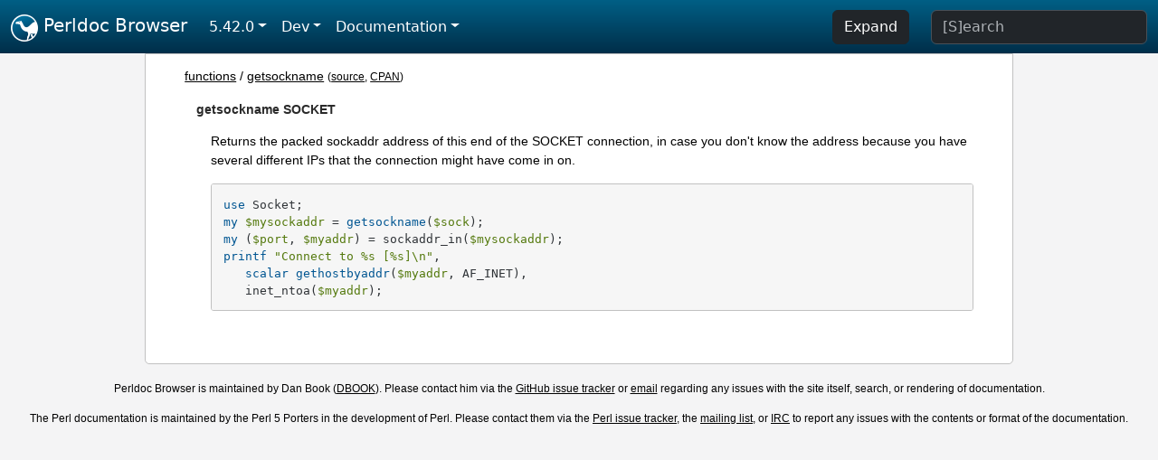

--- FILE ---
content_type: text/html;charset=UTF-8
request_url: https://perldoc.perl.org/functions/getsockname
body_size: 2673
content:
<!DOCTYPE html>
<html lang="en">
  <head>
    <meta charset="utf-8">
    <meta http-equiv="X-UA-Compatible" content="IE=edge">
    <meta name="viewport" content="width=device-width, initial-scale=1">
    <title>getsockname - Perldoc Browser</title>
    <link rel="search" href="/opensearch.xml" type="application/opensearchdescription+xml" title="Perldoc Browser">
    <link rel="canonical" href="https://perldoc.perl.org/functions/getsockname">
    <link href="/css/bootstrap.min.css" rel="stylesheet">
    <link href="/css/stackoverflow-light.min.css" rel="stylesheet">
    <link href="/css/perldoc.css" rel="stylesheet">
    <!-- Global site tag (gtag.js) - Google Analytics -->
    <script async src="https://www.googletagmanager.com/gtag/js?id=G-KVNWBNT5FB"></script>
    <script>
      window.dataLayer = window.dataLayer || [];
      function gtag(){dataLayer.push(arguments);}
      gtag('js', new Date());

      gtag('config', 'G-KVNWBNT5FB');
      gtag('config', 'UA-50555-3');
    </script>
  </head>
  <body>
    <nav class="navbar navbar-expand-md bg-dark" data-bs-theme="dark"><div class="container-fluid">
  <button class="navbar-toggler" type="button" data-bs-toggle="collapse" data-bs-target="#navbarNav" aria-controls="navbarNav" aria-expanded="false" aria-label="Toggle navigation">
    <span class="navbar-toggler-icon"></span>
  </button>
  <a class="navbar-brand" href="/"><img src="/images/perl_camel_30.png" width="30" height="30" class="d-inline-block align-text-top" alt="Perl Camel Logo"> Perldoc Browser</a>
  <div class="collapse navbar-collapse" id="navbarNav">
    <ul class="navbar-nav me-auto">
      <li class="nav-item dropdown text-nowrap">
        <a class="nav-link dropdown-toggle" href="#" id="dropdownlink-stable" role="button" data-bs-toggle="dropdown" aria-haspopup="true" aria-expanded="false">5.42.0</a>
        <div class="dropdown-menu" aria-labelledby="dropdownlink-stable">
          <a class="dropdown-item" href="/functions/getsockname">Latest</a>
          <hr class="dropdown-divider">
          <a class="dropdown-item active" href="/5.42.0/functions/getsockname">5.42.0</a>
          <hr class="dropdown-divider">
          <a class="dropdown-item" href="/5.40.3/functions/getsockname">5.40.3</a>
          <a class="dropdown-item" href="/5.40.2/functions/getsockname">5.40.2</a>
          <a class="dropdown-item" href="/5.40.1/functions/getsockname">5.40.1</a>
          <a class="dropdown-item" href="/5.40.0/functions/getsockname">5.40.0</a>
          <hr class="dropdown-divider">
          <a class="dropdown-item" href="/5.38.5/functions/getsockname">5.38.5</a>
          <a class="dropdown-item" href="/5.38.4/functions/getsockname">5.38.4</a>
          <a class="dropdown-item" href="/5.38.3/functions/getsockname">5.38.3</a>
          <a class="dropdown-item" href="/5.38.2/functions/getsockname">5.38.2</a>
          <a class="dropdown-item" href="/5.38.1/functions/getsockname">5.38.1</a>
          <a class="dropdown-item" href="/5.38.0/functions/getsockname">5.38.0</a>
          <hr class="dropdown-divider">
          <a class="dropdown-item" href="/5.36.3/functions/getsockname">5.36.3</a>
          <a class="dropdown-item" href="/5.36.2/functions/getsockname">5.36.2</a>
          <a class="dropdown-item" href="/5.36.1/functions/getsockname">5.36.1</a>
          <a class="dropdown-item" href="/5.36.0/functions/getsockname">5.36.0</a>
          <hr class="dropdown-divider">
          <a class="dropdown-item" href="/5.34.3/functions/getsockname">5.34.3</a>
          <a class="dropdown-item" href="/5.34.2/functions/getsockname">5.34.2</a>
          <a class="dropdown-item" href="/5.34.1/functions/getsockname">5.34.1</a>
          <a class="dropdown-item" href="/5.34.0/functions/getsockname">5.34.0</a>
          <hr class="dropdown-divider">
          <a class="dropdown-item" href="/5.32.1/functions/getsockname">5.32.1</a>
          <a class="dropdown-item" href="/5.32.0/functions/getsockname">5.32.0</a>
          <hr class="dropdown-divider">
          <a class="dropdown-item" href="/5.30.3/functions/getsockname">5.30.3</a>
          <a class="dropdown-item" href="/5.30.2/functions/getsockname">5.30.2</a>
          <a class="dropdown-item" href="/5.30.1/functions/getsockname">5.30.1</a>
          <a class="dropdown-item" href="/5.30.0/functions/getsockname">5.30.0</a>
          <hr class="dropdown-divider">
          <a class="dropdown-item" href="/5.28.3/functions/getsockname">5.28.3</a>
          <a class="dropdown-item" href="/5.28.2/functions/getsockname">5.28.2</a>
          <a class="dropdown-item" href="/5.28.1/functions/getsockname">5.28.1</a>
          <a class="dropdown-item" href="/5.28.0/functions/getsockname">5.28.0</a>
          <hr class="dropdown-divider">
          <a class="dropdown-item" href="/5.26.3/functions/getsockname">5.26.3</a>
          <a class="dropdown-item" href="/5.26.2/functions/getsockname">5.26.2</a>
          <a class="dropdown-item" href="/5.26.1/functions/getsockname">5.26.1</a>
          <a class="dropdown-item" href="/5.26.0/functions/getsockname">5.26.0</a>
          <hr class="dropdown-divider">
          <a class="dropdown-item" href="/5.24.4/functions/getsockname">5.24.4</a>
          <a class="dropdown-item" href="/5.24.3/functions/getsockname">5.24.3</a>
          <a class="dropdown-item" href="/5.24.2/functions/getsockname">5.24.2</a>
          <a class="dropdown-item" href="/5.24.1/functions/getsockname">5.24.1</a>
          <a class="dropdown-item" href="/5.24.0/functions/getsockname">5.24.0</a>
          <hr class="dropdown-divider">
          <a class="dropdown-item" href="/5.22.4/functions/getsockname">5.22.4</a>
          <a class="dropdown-item" href="/5.22.3/functions/getsockname">5.22.3</a>
          <a class="dropdown-item" href="/5.22.2/functions/getsockname">5.22.2</a>
          <a class="dropdown-item" href="/5.22.1/functions/getsockname">5.22.1</a>
          <a class="dropdown-item" href="/5.22.0/functions/getsockname">5.22.0</a>
          <hr class="dropdown-divider">
          <a class="dropdown-item" href="/5.20.3/functions/getsockname">5.20.3</a>
          <a class="dropdown-item" href="/5.20.2/functions/getsockname">5.20.2</a>
          <a class="dropdown-item" href="/5.20.1/functions/getsockname">5.20.1</a>
          <a class="dropdown-item" href="/5.20.0/functions/getsockname">5.20.0</a>
          <hr class="dropdown-divider">
          <a class="dropdown-item" href="/5.18.4/functions/getsockname">5.18.4</a>
          <a class="dropdown-item" href="/5.18.3/functions/getsockname">5.18.3</a>
          <a class="dropdown-item" href="/5.18.2/functions/getsockname">5.18.2</a>
          <a class="dropdown-item" href="/5.18.1/functions/getsockname">5.18.1</a>
          <a class="dropdown-item" href="/5.18.0/functions/getsockname">5.18.0</a>
          <hr class="dropdown-divider">
          <a class="dropdown-item" href="/5.16.3/functions/getsockname">5.16.3</a>
          <a class="dropdown-item" href="/5.16.2/functions/getsockname">5.16.2</a>
          <a class="dropdown-item" href="/5.16.1/functions/getsockname">5.16.1</a>
          <a class="dropdown-item" href="/5.16.0/functions/getsockname">5.16.0</a>
          <hr class="dropdown-divider">
          <a class="dropdown-item" href="/5.14.4/functions/getsockname">5.14.4</a>
          <a class="dropdown-item" href="/5.14.3/functions/getsockname">5.14.3</a>
          <a class="dropdown-item" href="/5.14.2/functions/getsockname">5.14.2</a>
          <a class="dropdown-item" href="/5.14.1/functions/getsockname">5.14.1</a>
          <a class="dropdown-item" href="/5.14.0/functions/getsockname">5.14.0</a>
          <hr class="dropdown-divider">
          <a class="dropdown-item" href="/5.12.5/functions/getsockname">5.12.5</a>
          <a class="dropdown-item" href="/5.12.4/functions/getsockname">5.12.4</a>
          <a class="dropdown-item" href="/5.12.3/functions/getsockname">5.12.3</a>
          <a class="dropdown-item" href="/5.12.2/functions/getsockname">5.12.2</a>
          <a class="dropdown-item" href="/5.12.1/functions/getsockname">5.12.1</a>
          <a class="dropdown-item" href="/5.12.0/functions/getsockname">5.12.0</a>
          <hr class="dropdown-divider">
          <a class="dropdown-item" href="/5.10.1/functions/getsockname">5.10.1</a>
          <a class="dropdown-item" href="/5.10.0/functions/getsockname">5.10.0</a>
          <hr class="dropdown-divider">
          <a class="dropdown-item" href="/5.8.9/functions/getsockname">5.8.9</a>
          <a class="dropdown-item" href="/5.8.8/functions/getsockname">5.8.8</a>
          <a class="dropdown-item" href="/5.8.7/functions/getsockname">5.8.7</a>
          <a class="dropdown-item" href="/5.8.6/functions/getsockname">5.8.6</a>
          <a class="dropdown-item" href="/5.8.5/functions/getsockname">5.8.5</a>
          <a class="dropdown-item" href="/5.8.4/functions/getsockname">5.8.4</a>
          <a class="dropdown-item" href="/5.8.3/functions/getsockname">5.8.3</a>
          <a class="dropdown-item" href="/5.8.2/functions/getsockname">5.8.2</a>
          <a class="dropdown-item" href="/5.8.1/functions/getsockname">5.8.1</a>
          <a class="dropdown-item" href="/5.8.0/functions/getsockname">5.8.0</a>
          <hr class="dropdown-divider">
          <a class="dropdown-item" href="/5.6.2/functions/getsockname">5.6.2</a>
          <a class="dropdown-item" href="/5.6.1/functions/getsockname">5.6.1</a>
          <a class="dropdown-item" href="/5.6.0/functions/getsockname">5.6.0</a>
          <hr class="dropdown-divider">
          <a class="dropdown-item" href="/5.005_04/functions/getsockname">5.005_04</a>
          <a class="dropdown-item" href="/5.005_03/functions/getsockname">5.005_03</a>
          <a class="dropdown-item" href="/5.005_02/functions/getsockname">5.005_02</a>
          <a class="dropdown-item" href="/5.005_01/functions/getsockname">5.005_01</a>
          <a class="dropdown-item" href="/5.005/functions/getsockname">5.005</a>
        </div>
      </li>
      <li class="nav-item dropdown text-nowrap">
        <a class="nav-link dropdown-toggle" href="#" id="dropdownlink-dev" role="button" data-bs-toggle="dropdown" aria-haspopup="true" aria-expanded="false">Dev</a>
        <div class="dropdown-menu" aria-labelledby="dropdownlink-dev">
          <a class="dropdown-item" href="/blead/functions/getsockname">blead</a>
          <a class="dropdown-item" href="/5.43.7/functions/getsockname">5.43.7</a>
          <a class="dropdown-item" href="/5.43.6/functions/getsockname">5.43.6</a>
          <a class="dropdown-item" href="/5.43.5/functions/getsockname">5.43.5</a>
          <a class="dropdown-item" href="/5.43.4/functions/getsockname">5.43.4</a>
          <a class="dropdown-item" href="/5.43.3/functions/getsockname">5.43.3</a>
          <a class="dropdown-item" href="/5.43.2/functions/getsockname">5.43.2</a>
          <a class="dropdown-item" href="/5.43.1/functions/getsockname">5.43.1</a>
          <hr class="dropdown-divider">
          <a class="dropdown-item" href="/5.42.0-RC3/functions/getsockname">5.42.0-RC3</a>
          <a class="dropdown-item" href="/5.42.0-RC2/functions/getsockname">5.42.0-RC2</a>
          <a class="dropdown-item" href="/5.42.0-RC1/functions/getsockname">5.42.0-RC1</a>
          <hr class="dropdown-divider">
          <a class="dropdown-item" href="/5.41.13/functions/getsockname">5.41.13</a>
          <a class="dropdown-item" href="/5.41.12/functions/getsockname">5.41.12</a>
          <a class="dropdown-item" href="/5.41.11/functions/getsockname">5.41.11</a>
          <a class="dropdown-item" href="/5.41.10/functions/getsockname">5.41.10</a>
          <a class="dropdown-item" href="/5.41.9/functions/getsockname">5.41.9</a>
          <a class="dropdown-item" href="/5.41.8/functions/getsockname">5.41.8</a>
          <a class="dropdown-item" href="/5.41.7/functions/getsockname">5.41.7</a>
          <a class="dropdown-item" href="/5.41.6/functions/getsockname">5.41.6</a>
          <a class="dropdown-item" href="/5.41.5/functions/getsockname">5.41.5</a>
          <a class="dropdown-item" href="/5.41.4/functions/getsockname">5.41.4</a>
          <a class="dropdown-item" href="/5.41.3/functions/getsockname">5.41.3</a>
          <a class="dropdown-item" href="/5.41.2/functions/getsockname">5.41.2</a>
          <a class="dropdown-item" href="/5.41.1/functions/getsockname">5.41.1</a>
          <hr class="dropdown-divider">
          <a class="dropdown-item" href="/5.40.3-RC1/functions/getsockname">5.40.3-RC1</a>
          <hr class="dropdown-divider">
          <a class="dropdown-item" href="/5.38.5-RC1/functions/getsockname">5.38.5-RC1</a>
        </div>
      </li>
      <li class="nav-item dropdown text-nowrap">
        <a class="nav-link dropdown-toggle" href="#" id="dropdownlink-nav" role="button" data-bs-toggle="dropdown" aria-haspopup="true" aria-expanded="false">Documentation</a>
        <div class="dropdown-menu" aria-labelledby="dropdownlink-nav">
          <a class="dropdown-item" href="/perl">Perl</a>
          <a class="dropdown-item" href="/perlintro">Intro</a>
          <a class="dropdown-item" href="/perl#Tutorials">Tutorials</a>
          <a class="dropdown-item" href="/perlfaq">FAQs</a>
          <a class="dropdown-item" href="/perl#Reference-Manual">Reference</a>
          <hr class="dropdown-divider">
          <a class="dropdown-item" href="/perlop">Operators</a>
          <a class="dropdown-item" href="/functions">Functions</a>
          <a class="dropdown-item" href="/variables">Variables</a>
          <a class="dropdown-item" href="/modules">Modules</a>
          <a class="dropdown-item" href="/perlutil">Utilities</a>
          <hr class="dropdown-divider">
          <a class="dropdown-item" href="/perldelta">Release Notes</a>
          <a class="dropdown-item" href="/perlcommunity">Community</a>
          <a class="dropdown-item" href="/perlhist">History</a>
        </div>
      </li>
    </ul>
    <ul class="navbar-nav">
      <button id="content-expand-button" type="button" class="btn btn-dark d-none d-lg-inline-block me-4">Expand</button>
      <script src="/js/perldoc-expand-page.js"></script>
    </ul>
    <form class="form-inline" method="get" action="/search">
      <input id="search-input" class="form-control me-3" type="search" name="q" placeholder="[S]earch" aria-label="Search" value="">
    </form>
    <script src="/js/perldoc-focus-search.js"></script>
  </div>
</div></nav>

    <div id="wrapperlicious" class="container-fluid">
      <div id="perldocdiv">
        <div id="links">
          <a href="/functions">functions</a>
            / <a href="/functions/getsockname">getsockname</a>
          <div id="more">
            (<a href="/functions/getsockname.txt">source</a>,
            <a href="https://metacpan.org/pod/perlfunc#getsockname-SOCKET">CPAN</a>)
          </div>
        </div>
      <dl>

<dt id="getsockname-SOCKET"><a class="permalink" href="#getsockname-SOCKET">#</a><a id="getsockname"></a>getsockname SOCKET </dt>
<dd>

<p>Returns the packed sockaddr address of this end of the SOCKET connection, in case you don&#39;t know the address because you have several different IPs that the connection might have come in on.</p>

<pre><code>use Socket;
my $mysockaddr = getsockname($sock);
my ($port, $myaddr) = sockaddr_in($mysockaddr);
printf &quot;Connect to %s [%s]\n&quot;,
   scalar gethostbyaddr($myaddr, AF_INET),
   inet_ntoa($myaddr);</code></pre>

</dd>
</dl>


      </div>
      <div id="footer">
        <p>Perldoc Browser is maintained by Dan Book (<a href="https://metacpan.org/author/DBOOK">DBOOK</a>). Please contact him via the <a href="https://github.com/Grinnz/perldoc-browser/issues">GitHub issue tracker</a> or <a href="mailto:dbook@cpan.org">email</a> regarding any issues with the site itself, search, or rendering of documentation.</p>

<p>The Perl documentation is maintained by the Perl 5 Porters in the development of Perl. Please contact them via the <a href="https://github.com/Perl/perl5/issues">Perl issue tracker</a>, the <a href="https://lists.perl.org/list/perl5-porters.html">mailing list</a>, or <a href="https://kiwiirc.com/client/irc.perl.org/p5p">IRC</a> to report any issues with the contents or format of the documentation.</p>


      </div>
    </div>
    <script src="/js/bootstrap.bundle.min.js"></script>
    <script src="/js/highlight.pack.js"></script>
    <script>hljs.highlightAll();</script>
  </body>
</html>
